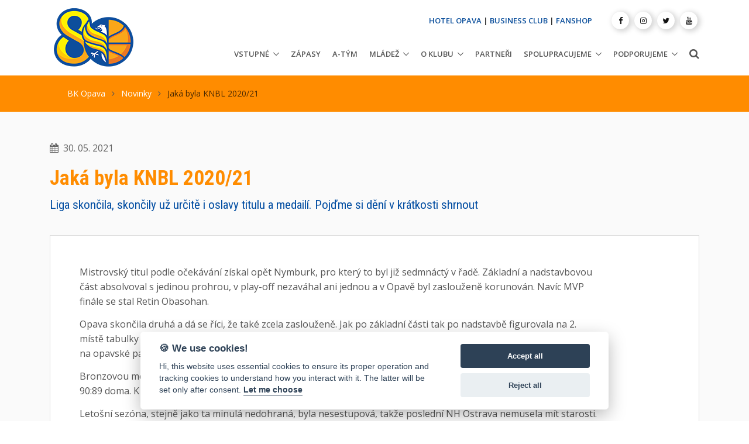

--- FILE ---
content_type: text/html; charset=UTF-8
request_url: https://www.bkopava.cz/jaka-byla-knbl-2020-21
body_size: 7501
content:
<!DOCTYPE html>
<html lang="cs">
<head>

<meta charset="utf-8">
<title>Jaká byla KNBL 2020/21 | BK OPAVA - Oficiální stránky basketbalového klubu v Opavě</title>
<meta name="viewport" content="width=device-width, initial-scale=1, shrink-to-fit=no">
<meta http-equiv="x-ua-compatible" content="ie=edge">
<meta name="author" content="www.web-klub.cz">
<meta name="description" content="">
<meta name="keywords" content="">
<meta name="format-detection" content="telephone=no">
<meta name="apple-mobile-web-app-capable" content="yes">
<meta property="og:site_name" content="BKOPAVA.cz">
<meta property="og:title" content="BK OPAVA - Oficiální stránky basketbalového klubu v Opavě.">
<meta property="og:url" content="https://wwww.bkopava.cz/jaka-byla-knbl-2020-21">
<meta property="og:type" content="article">
<meta property="og:description" content="">
<meta property="og:image" content="https://www.bkopava.cz/share.jpg">
<meta property="og:image:url" content="https://www.bkopava.cz/share.jpg">
<meta property="og:image:width" content="1200">
<meta property="og:image:height" content="1200">
<!-- Google Fonts -->
<link rel="preconnect" href="https://fonts.gstatic.com">
<link href="https://fonts.googleapis.com/css2?family=Open+Sans:wght@300;400;600;700;800&family=Roboto+Condensed:wght@300;400;700&display=swap" rel="stylesheet">
<!-- CSS Global Compulsory -->
<link rel="stylesheet" href="/assets/vendor/bootstrap/bootstrap.min.css">
<link rel="stylesheet" href="/assets/vendor/bootstrap/offcanvas.css">
<!-- CSS Global Icons -->
<link rel="stylesheet" href="/assets/vendor/icon-awesome/css/font-awesome.min.css">
<link rel="stylesheet" href="/assets/vendor/icon-hs/style.css">
<link rel="stylesheet" href="/assets/vendor/animate.css">
<link rel="stylesheet" href="/assets/vendor/hamburgers/hamburgers.min.css">
<link rel="stylesheet" href="/assets/vendor/hs-megamenu/src/hs.megamenu.css">
<link rel="stylesheet" href="/assets/vendor/malihu-scrollbar/jquery.mCustomScrollbar.min.css">
<link rel="stylesheet" href="/assets/vendor/dzsparallaxer/dzsparallaxer.css">
<link rel="stylesheet" href="/assets/vendor/dzsparallaxer/dzsscroller/scroller.css">
<link rel="stylesheet" href="/assets/vendor/dzsparallaxer/advancedscroller/plugin.css">
<!-- CSS Unify -->
<link rel="stylesheet" href="/assets/css/unify-core.css">
<link rel="stylesheet" href="/assets/css/unify-components.css">
<link rel="stylesheet" href="/assets/css/unify-globals.css">
<!-- CSS Customization -->
<link rel="stylesheet" href="/assets/css/custom.css">
<!-- Favicon -->
<link rel="apple-touch-icon" sizes="57x57" href="/favicon/apple-icon-57x57.png">
<link rel="apple-touch-icon" sizes="60x60" href="/favicon/apple-icon-60x60.png">
<link rel="apple-touch-icon" sizes="72x72" href="/favicon/apple-icon-72x72.png">
<link rel="apple-touch-icon" sizes="76x76" href="/favicon/apple-icon-76x76.png">
<link rel="apple-touch-icon" sizes="114x114" href="/favicon/apple-icon-114x114.png">
<link rel="apple-touch-icon" sizes="120x120" href="/favicon/apple-icon-120x120.png">
<link rel="apple-touch-icon" sizes="144x144" href="/favicon/apple-icon-144x144.png">
<link rel="apple-touch-icon" sizes="152x152" href="/favicon/apple-icon-152x152.png">
<link rel="apple-touch-icon" sizes="180x180" href="/favicon/apple-icon-180x180.png">
<link rel="icon" type="image/png" sizes="192x192"  href="/favicon/android-icon-192x192.png">
<link rel="icon" type="image/png" sizes="32x32" href="/favicon/favicon-32x32.png">
<link rel="icon" type="image/png" sizes="96x96" href="/favicon/favicon-96x96.png">
<link rel="icon" type="image/png" sizes="16x16" href="/favicon/favicon-16x16.png">
<link rel="manifest" href="/favicon/manifest.json">
<link rel="stylesheet" href="/assets/vendor/fancybox/jquery.fancybox.css">

<meta name="msapplication-TileColor" content="#ffffff">
<meta name="msapplication-TileImage" content="/favicon/ms-icon-144x144.png">
<meta name="theme-color" content="#ffffff">
<meta name="google-adsense-account" content="ca-pub-6052049950315886">
<script async src="https://pagead2.googlesyndication.com/pagead/js/adsbygoogle.js?client=ca-pub-6052049950315886" crossorigin="anonymous"></script>

</head>
<body>
<main>
  <!-- Header -->
  <header id="js-header" class="u-header u-header--static u-header--show-hide u-header--change-appearance u-header--has-hidden-element" data-header-fix-moment="500" data-header-fix-effect="slide">
    <div class="u-header__section u-header__section--light g-bg-white g-transition-0_3 g-py-10" data-header-fix-moment-exclude="g-py-15" data-header-fix-moment-classes="u-shadow-v18 g-py-7">
      <div class="container">
        <div class="d-lg-flex flex-md-row align-items-center g-pos-rel">
          <!-- Responsive Toggle Button -->
          <button class="navbar-toggler navbar-toggler-right btn g-hidden-lg-up g-line-height-1 g-brd-none g-pa-0 g-pos-abs g-top-3 g-right-0" type="button" aria-label="Toggle navigation" aria-expanded="false" aria-controls="navBar" data-toggle="collapse" data-target="#navBar"> <span class="hamburger hamburger--slider"> <span class="hamburger-box"> <span class="hamburger-inner"></span> </span> </span> </button>
          <!-- End Responsive Toggle Button -->
          <!-- Logo -->
          <a href="/" class="navbar-brand g-mr-30"> <img src="/assets/bkopava/logo_bkopava80.png" class="img-fluid" alt="BK OPAVA"> </a>
            <div style="display: inline-block">	
	          <!--<a href="https://www.enbleague.eu/" class="navbar-brand" title="European North Basketball League" target="_blank"> <img src="/assets/bkopava/ENBL_logo_horizontal.png" class="img-fluid sponsor" alt="European North Basketball League"> </a>-->
            </div>
		  <!-- End Logo -->
          <div class="col g-mt-10 g-mt-0--lg g-px-0">
            <div class="row flex-row align-items-start align-items-lg-center justify-content-lg-end text-uppercase g-font-weight-600 u-header--hidden-element g-color-gray-dark-v2 g-font-size-13 text-lg-right g-mt-minus-10 g-mb-20">
              
			  <div class="col-auto g-px-15 g-mt-10"> <a style="color:#0a4e9b;" href="https://hotel-opava.cz/">HOTEL OPAVA</a> | <a style="color:#0a4e9b;" href="https://www.bkopava.cz/business-club">BUSINESS CLUB</a> | <a style="color:#0a4e9b;" href="https://fanshop.bkopava.cz/">FANSHOP</a> </div>
              <div class="col-auto g-px-15 g-mt-10">
                <ul class="list-inline mb-0 g-mx-minus-3">
                 <li class="list-inline-item g-valign-middle g-mx-3"> <a class="d-block u-icon-v3 u-icon-size--xs u-shadow-v17 g-rounded-50x g-bg-white g-color-gray-dark-v1 g-color-primary--hover g-text-underline--none--hover" title="Facebook" href="https://www.facebook.com/bkopava" title="(nové okno)" target="_blank"> <i class="fa fa-facebook"></i> </a> </li>
                 <li class="list-inline-item g-valign-middle g-mx-3"> <a class="d-block u-icon-v3 u-icon-size--xs u-shadow-v17 g-rounded-50x g-bg-white g-color-gray-dark-v1 g-color-primary--hover g-text-underline--none--hover" title="Instagram" href="https://www.instagram.com/bkopava/" title="(nové okno)" target="_blank"> <i class="fa fa-instagram"></i> </a> </li>
                 <li class="list-inline-item g-valign-middle g-mx-3"> <a class="d-block u-icon-v3 u-icon-size--xs u-shadow-v17 g-rounded-50x g-bg-white g-color-gray-dark-v1 g-color-primary--hover g-text-underline--none--hover" title="Twitter" href="https://twitter.com/bkopava" title="(nové okno)" target="_blank"> <i class="fa fa-twitter"></i> </a> </li>
		         <!-- <li class="list-inline-item g-valign-middle g-mx-3"> <a class="d-block u-icon-v3 u-icon-size--xs u-shadow-v17 g-rounded-50x g-bg-white g-color-gray-dark-v1 g-color-primary--hover g-text-underline--none--hover" title="TikTok" href="https://www.tiktok.com/@bkopava" title="(nové okno)" target="_blank"> <i class="fa fa-tiktok"></i> </a> </li> -->                 
                 <li class="list-inline-item g-valign-middle g-mx-3"> <a class="d-block u-icon-v3 u-icon-size--xs u-shadow-v17 g-rounded-50x g-bg-white g-color-gray-dark-v1 g-color-primary--hover g-text-underline--none--hover" title="Youtube" href="https://www.youtube.com/channel/UC_1TTQ95gRQK0XSu8p1EW6g/videos" title="(nové okno)" target="_blank"> <i class="fa fa-youtube"></i> </a> </li>
                </ul>
              </div>
            </div>
            <nav class="navbar navbar-expand-lg p-0">
              <!-- Navigation -->
              <div class="js-mega-menu collapse navbar-collapse align-items-center flex-sm-row g-pt-10 g-pt-5--lg g-mr-10--sm" id="navBar">


  <ul class="navbar-nav text-uppercase g-font-weight-600 ml-auto">
  <li class="nav-item hs-has-sub-menu g-mx-10--lg" data-event="hover"><a href='/vstupne' class='nav-link g-px-0' aria-haspopup="true" aria-expanded="false">Vstupné<span></span></a><ul class="hs-sub-menu list-unstyled g-text-transform-none g-brd-top g-brd-primary g-brd-top-2 g-min-width-200 g-mt-20 g-mt-10--lg--scrolling"><li class='dropdown-item'><a href='https://www.ticketportal.cz/venue/Viceucelova-sportovni-hala-Opava-Zizkova-29048' class='nav-link g-px-0'>ON-LINE PRODEJ<span></span></a></li><li class='dropdown-item'><a href='/vstupenky' class='nav-link g-px-0'>Vstupenky<span></span></a></li><li class='dropdown-item'><a href='/permanentky' class='nav-link g-px-0'>Permanentky<span></span></a></li><li class='dropdown-item'><a href='/opavska-5' class='nav-link g-px-0'>Opavská 5<span></span></a></li></ul></li><li class='nav-item g-mx-10--lg'><a href='/zapasy' class='nav-link px-0'>Zápasy<span></span></a></li><li class='nav-item g-mx-10--lg'><a href='/a-tym' class='nav-link px-0'>A-tým<span></span></a></li><li class="nav-item hs-has-sub-menu g-mx-10--lg" data-event="hover"><a href='/mladez-tymy' class='nav-link g-px-0' aria-haspopup="true" aria-expanded="false">Mládež<span></span></a><ul class="hs-sub-menu list-unstyled g-text-transform-none g-brd-top g-brd-primary g-brd-top-2 g-min-width-200 g-mt-20 g-mt-10--lg--scrolling"><li class='dropdown-item'><a href='/sportovni-centrum-mladeze' class='nav-link g-px-0'>Sportovní centrum mládeže<span></span></a></li><li class='dropdown-item'><a href='/sportovni-stredisko-mladeze' class='nav-link g-px-0'>Sportovní středisko mládeže<span></span></a></li><li class='dropdown-item'><a href='/basketbalove-pripravky-na-zs' class='nav-link g-px-0'>Basketbalové přípravky na ZŠ<span></span></a></li></ul></li><li class="nav-item hs-has-sub-menu g-mx-10--lg" data-event="hover"><a href='/o-klubu' class='nav-link g-px-0' aria-haspopup="true" aria-expanded="false">O klubu<span></span></a><ul class="hs-sub-menu list-unstyled g-text-transform-none g-brd-top g-brd-primary g-brd-top-2 g-min-width-200 g-mt-20 g-mt-10--lg--scrolling"><li class='dropdown-item'><a href='/uspechy' class='nav-link g-px-0'>Úspěchy<span></span></a></li><li class='dropdown-item'><a href='/historie' class='nav-link g-px-0'>Historie<span></span></a></li><li class='dropdown-item'><a href='/viceucelova-hala-opava' class='nav-link g-px-0'>Víceúčelová hala Opava<span></span></a></li><li class='dropdown-item'><a href='/ke-stazeni' class='nav-link g-px-0'>Ke stažení<span></span></a></li><li class='dropdown-item'><a href='/kontakty' class='nav-link g-px-0'>Kontakty<span></span></a></li></ul></li><li class='nav-item g-mx-10--lg'><a href='/partneri' class='nav-link px-0'>Partneři<span></span></a></li><li class="nav-item hs-has-sub-menu g-mx-10--lg" data-event="hover"><a href='/spolupracujeme' class='nav-link g-px-0' aria-haspopup="true" aria-expanded="false">Spolupracujeme<span></span></a><ul class="hs-sub-menu list-unstyled g-text-transform-none g-brd-top g-brd-primary g-brd-top-2 g-min-width-200 g-mt-20 g-mt-10--lg--scrolling"><li class='dropdown-item'><a href='/divosky-opava' class='nav-link g-px-0'>Divošky Opava<span></span></a></li><li class='dropdown-item'><a href='/tv-sgo' class='nav-link g-px-0'>TV SGO<span></span></a></li><li class='dropdown-item'><a href='/fpf-su-v-opave' class='nav-link g-px-0'>FPF Slezské univerzity v Opavě<span></span></a></li></ul></li><li class="nav-item hs-has-sub-menu g-mx-10--lg" data-event="hover"><a href='/podporujeme' class='nav-link g-px-0' aria-haspopup="true" aria-expanded="false">Podporujeme<span></span></a><ul class="hs-sub-menu list-unstyled g-text-transform-none g-brd-top g-brd-primary g-brd-top-2 g-min-width-200 g-mt-20 g-mt-10--lg--scrolling"><li class='dropdown-item'><a href='/charita-opava' class='nav-link g-px-0'>Charita Opava<span></span></a></li><li class='dropdown-item'><a href='/matyas-tazbirek' class='nav-link g-px-0'>Matyáš Tazbirek<span></span></a></li><li class='dropdown-item'><a href='/jeziskova-vnoucata' class='nav-link g-px-0'>Ježíškova vnoučata<span></span></a></li></ul></li></ul></li>
  </ul>

              </div>
              <!-- End Navigation -->
              <!-- Search -->
              <div class="d-inline-block g-pos-rel g-valign-middle g-pt-3"> <a href="#" class="g-font-size-18 g-color-main" aria-haspopup="true" aria-expanded="false" aria-controls="searchform-1" data-dropdown-target="#searchform-1" data-dropdown-type="css-animation" data-dropdown-duration="300" data-dropdown-animation-in="fadeInUp"
                  data-dropdown-animation-out="fadeOutDown"> <i class="fa fa-search"></i> </a>
                <!-- Search Form -->
                <form id="searchform-1" action="/vyhledat" method="get" class="u-searchform-v1 u-dropdown--css-animation u-dropdown--hidden g-bg-white g-pa-10 g-mt-20">
                  <div class="input-group g-brd-primary--focus">
                    <input class="form-control rounded-0 u-form-control" type="search" name="q" placeholder="Napište co hledáte ...">
                    <div class="input-group-addon p-0">
                      <button class="btn rounded-0 btn-primary btn-md g-font-size-14 g-px-18" type="submit">Hledat</button>
                    </div>
                  </div>
                </form>
                <!-- End Search Form -->
              </div>
              <!-- End Search -->
            </nav>
          </div>
        </div>
      </div>
    </div>
  </header>
  <!-- End Header -->
	<!-- Drobečkovka -->
	<div class="g-bg-primary">
		<!-- Parallax Image -->
		<div class="container g-py-20 g-pos-rel--md">
			<div class="g-px-30--lg">
				<ul class="u-list-inline">
            <li class="list-inline-item g-mr-7"> <a class="g-color-white g-color-black--hover" href="/">BK Opava</a> <i class="fa fa-angle-right g-ml-7"></i> </li>
            <li class="list-inline-item g-mr-7"> <a class="g-color-white g-color-black--hover" href="/novinky">Novinky</a> <i class="fa fa-angle-right g-ml-7"></i> </li>
            <li class="list-inline-item g-color-black-opacity-0_7"> <span>Jaká byla KNBL 2020/21</span> </li>
        </ul>
			</div>
		</div>
	</div>
	<!-- End Drobečkovka -->



	<!-- Menu page -->
  <section class="g-bg-secondary g-py-50">
    <div class="container">
      <div class="row">
        <div class="col-lg-12 g-mb-30">
					<p class="dol-news-date g-color-black-opacity-0_6 d-inline-block g-font-size-16"><i class="fa fa-calendar">&nbsp;</i> 30. 05. 2021</p>
          <h1 class="g-font-secondary g-font-weight-700 g-color-primary">Jaká byla KNBL 2020/21</h1>
					<!-- Perex -->
					<h4 class="dol-news-perex">Liga skončila, skončily už určitě i oslavy titulu a medailí. Pojďme si dění v krátkosti shrnout</h4>
					<!-- END Perex -->
        </div>
      </div>
      
      <div class="row">
        <div class="col-lg-12 g-mb-30">
        	<div class="matchBoxDesc dol-user-content g-bg-white g-brd-around g-brd-gray-light-v3 g-py-20 g-px-20 g-py-50--xl g-px-50--xl">
        		<p>Mistrovský titul podle očekávání získal opět Nymburk, pro který to byl již sedmnáctý v řadě. Základní a nadstavbovou<br />
část absolvoval s jedinou prohrou, v play-off nezaváhal ani jednou a v Opavě byl zaslouženě korunován. Navíc MVP<br />
finále se stal Retin Obasohan.</p>

<p>Opava skončila druhá a dá se říci, že také zcela zaslouženě. Jak po základní části tak po nadstavbě figurovala na 2.<br />
místě tabulky a v play-off toho také využila. Ukázalo se to hlavně v semifinále s Kolínem, které rozhodl až pátý zápas<br />
na opavské palubovce.</p>

<p>Bronzovou medaili bral náš semifinálový soupeř, který v boji o třetí místo zdolal basketbalisty Brna 92:85 v Brně a<br />
90:89 doma. K bronzu z roku 2012 tak přidal další.</p>

<p>Letošní sezóna, stejně jako ta minulá nedohraná, byla nesestupová, takže poslední NH Ostrava nemusela mít starosti.<br />
Přesto jeden tým z letošního ročníku KNBL v tom příštím už neuvidíme. Kvůli finančním problémům se totiž účasti v<br />
nejvyšší soutěži vzdaly celkově deváté&nbsp;Svitavy. Jejich místo zaujmou Lions Jindřichův Hradec.</p>

<p>MVP letošní sezóny byl určen kolínský rozehrávač Adam Číž, který má asi největší podíl na bronzovém vzepjetí Medvědů.<br />
Trenérem sezóny je kouč USK Praha Dino Repeša, který dotáhl Sovy k pátému místu, aby pak dal Praze sbohem a přesídlil<br />
k šestému týmu KNBL 2020/21 Pardubicím.</p>

<p>Ani Opava není bez individuálního ocenění. Hráčem s největším zlepšení se stal opavský křídelník Jakub Slavík, který<br />
měl opravdu povedenou sezónu a právem se v Opavě propracoval do základní rotace.</p>

<p>To vše už je ale minulost a je třeba se pomalu připravovat na KNBL ročník 2021/22. Opava se pokusí o Ligu mistrů a k<br />
tomu potřebuje posílit. Zatím prvním v tomto směru je Radovan Kouřil, který po &quot;výpomoci&quot; v play-off přestoupil z<br />
Olomoucka zpět do Opavy.</p>

						
						<!-- Galerie -->
	<!-- END Galerie -->
	<!-- END Galerie -->
						
        	</div>
        </div>
      </div>
      
    </div>
  </section>
  <!-- END Menu page -->




  <!-- Call To Action -->
  <section class="g-bg-primary g-color-white g-pa-30">
    <div class="d-md-flex justify-content-md-center text-center">
      <div class="align-self-md-center">
        <p class="lead g-font-weight-400 g-mr-20--md g-mb-15 g-mb-0--md"><a href="/partneri" class="g-color-white">DĚKUJEME PARTNERŮM, KTEŘÍ NÁS PODPORUJÍ!</a></p>
      </div>
      <div class="align-self-md-center"> <a href="/partneri"><img src="/assets/bkopava/hejaopava-white.png" width="220" height="55" alt="HEJAOPAVA" loading="lazy"></a> </div>
    </div>
  </section>
  <!-- End Call To Action -->
  <!-- Footer -->
  <div id="contacts-section" class="dol-bg-blue g-color-white-opacity-0_8 g-py-60">
    <div class="container">
      <div class="row">
        <!-- Footer Content -->
        <div class="col-lg-3 col-md-6 g-mb-40 g-mb-0--lg">
          <div class="u-heading-v2-3--bottom g-brd-white-opacity-0_8 g-mb-20">
            <h2 class="u-heading-v2__title h6 text-uppercase mb-0 g-color-white">O klubu</h2>
          </div>
          <p>Klub s osmdesátiletou historií, držitel pěti mistrovských titulů a&nbsp;šesti vítězství v&nbsp;Českém poháru.</p>
        </div>
        <!-- End Footer Content -->
        <!-- Footer Content -->
        <div class="col-lg-3 col-md-6 g-mb-40 g-mb-0--lg">
          <div class="u-heading-v2-3--bottom g-brd-white-opacity-0_8 g-mb-20">
            <h2 class="u-heading-v2__title h6 text-uppercase mb-0 g-color-white">Adresa</h2>
          </div>
          <address class="g-bg-no-repeat g-font-size-14 mb-0">
					<div class="row">
					<div class="col-md-12">
          <!-- Location -->
          <div class="d-flex g-mb-20">
            <div class="g-mr-10"> <a href="https://goo.gl/maps/Eq1nKZvhguEk7Y9p9" target="_blank" title="Mapa (nové okno)" class="u-icon-v3 u-icon-size--sm g-bg-white-opacity-0_1 g-bg-white-opacity-0_3--hover g-color-white-opacity-0_6 g-color-white--hover"> <i class="fa fa-map-marker"></i> </a> </div>
            <p class="mb-0"><a href="https://goo.gl/maps/Eq1nKZvhguEk7Y9p9" target="_blank" title="Mapa (nové okno)" class="g-color-white-opacity-0_8 g-color-white--hover">Žižkova 2904/8<br> 747 07 Opava-Předměstí</a></p>
          </div>
					</div></div>
					</address>
					</div>
          <!-- End Location -->
				
					<div class="col-lg-6 col-md-6 g-mb-40 g-mb-0--lg">
          <div class="u-heading-v2-3--bottom g-brd-white-opacity-0_8 g-mb-20">
            <h2 class="u-heading-v2__title h6 text-uppercase mb-0 g-color-white">Základní kontakty</h2>
          </div>
          <address class="g-bg-no-repeat g-font-size-14 mb-0">
					<div class="row">
					<div class="col-md-6">
          <!-- Phone -->
          <div class="d-flex g-mb-20">
            <div class="g-mr-10"> <span class="u-icon-v3 u-icon-size--sm g-bg-white-opacity-0_1 g-color-white-opacity-0_6"> <i class="fa fa-phone"></i> </span> </div>
            <p class="mb-0"><a class="g-color-white-opacity-0_8 g-color-white--hover" href="tel:00420737218679">+420 737 218 679</a><br></p>
          </div>
          <!-- End Phone -->
					</div>
					<div class="col-md-6">
          <!-- Email and Website -->
          <div class="d-flex g-mb-20">
            <div class="g-mr-10"> <span class="u-icon-v3 u-icon-size--sm g-bg-white-opacity-0_1 g-color-white-opacity-0_6"> <i class="fa fa-globe"></i> </span> </div>
            <p class="mb-0"> <a class="g-color-white-opacity-0_8 g-color-white--hover" href="mailto:info@bkopava.cz">info@bkopava.cz</a> <br>
              <a class="g-color-white-opacity-0_8 g-color-white--hover" href="https://www.bkopava.cz">www.bkopava.cz</a> </p>
          </div>
          <!-- End Email and Website -->
					</div>
					</div>
          </address>
        </div>
        <!-- End Footer Content -->
        
      </div>
    </div>
  </div>
  <!-- End Footer -->
  <!-- Copyright Footer -->
  <footer class="dol-bg-heja g-color-white-opacity-0_8 g-py-20">
    <div class="container">
      <div class="row">
        <div class="col-md-8 text-center text-md-left g-mb-10 g-mb-0--md">
          <div class="d-lg-flex"> <small class="d-block g-font-size-default g-mr-10 g-mb-10 g-mb-0--md">2020-2025 &copy; BK Opava</small>
            <ul class="u-list-inline">
              
							<li class="list-inline-item"> <span>|</span> </li>
              <li class="list-inline-item"> Vytvořil <a class="g-color-white-opacity-0_8 g-color-white--hover" href="https://www.web-klub.cz">WEB-KLUB.cz</a> </li>
              
              <li class="list-inline-item"> <span>|</span> </li>
              <li class="list-inline-item"> <a class="g-color-white-opacity-0_8 g-color-white--hover" onClick="javascript: cc.showSettings(0); return false;" href="#">Cookies</a></li>
              
            </ul>
          </div>
        </div>
        <div class="col-md-4 align-self-center">
          <ul class="list-inline text-center text-md-right mb-0">
            <li class="list-inline-item g-mx-10" data-toggle="tooltip" data-placement="top" title="Facebook"> <a href="https://www.facebook.com/bkopava" class="g-color-white-opacity-0_5 g-color-white--hover" title="(nové okno)" target="_blank"> <i class="fa fa-facebook"></i> </a> </li>
            <li class="list-inline-item g-mx-10" data-toggle="tooltip" data-placement="top" title="Instagram"> <a href="https://www.instagram.com/bkopava/" class="g-color-white-opacity-0_5 g-color-white--hover" title="(nové okno)" target="_blank"> <i class="fa fa-instagram"></i> </a> </li>
						<li class="list-inline-item g-mx-10" data-toggle="tooltip" data-placement="top" title="Youtube"> <a href="https://www.youtube.com/channel/UC_1TTQ95gRQK0XSu8p1EW6g" class="g-color-white-opacity-0_5 g-color-white--hover" title="(nové okno)" target="_blank"> <i class="fa fa-youtube"></i> </a> </li>
          </ul>
        </div>
      </div>
    </div>
  </footer>
  <!-- End Copyright Footer -->
  <a class="js-go-to u-go-to-v1" href="#" data-type="fixed" data-position='{
     "bottom": 15,
     "right": 15
   }' data-offset-top="400" data-compensation="#js-header" data-show-effect="zoomIn"> <i class="hs-icon hs-icon-arrow-top"></i> </a> </main>
<!-- JS Global Compulsory -->
<script src="/assets/vendor/jquery/jquery.min.js"></script>
<script src="/assets/vendor/jquery-migrate/jquery-migrate.min.js"></script>
<script src="/assets/vendor/popper.js/popper.min.js"></script>
<script src="/assets/vendor/bootstrap/bootstrap.min.js"></script>
<script src="/assets/vendor/bootstrap/offcanvas.js"></script>
<!-- JS Implementing Plugins -->
<script src="/assets/vendor/hs-megamenu/src/hs.megamenu.js"></script>
<script src="/assets/vendor/dzsparallaxer/dzsparallaxer.js"></script>
<script src="/assets/vendor/dzsparallaxer/dzsscroller/scroller.js"></script>
<script src="/assets/vendor/dzsparallaxer/advancedscroller/plugin.js"></script>
<script src="/assets/vendor/malihu-scrollbar/jquery.mCustomScrollbar.concat.min.js"></script>

<!-- JS Unify -->
<script src="/assets/js/hs.core.js"></script>
<script src="/assets/js/components/hs.header.js"></script>
<script src="/assets/js/helpers/hs.hamburgers.js"></script>
<script src="/assets/js/components/hs.dropdown.js"></script>
<script src="/assets/js/components/hs.scrollbar.js"></script>
<script src="/assets/js/components/hs.popup.js"></script>
<script src="/assets/js/components/hs.carousel.js"></script>
<script src="/assets/js/components/hs.go-to.js"></script>
<script src="/assets/js/lazyload.min.js"></script>
<script src="assets/vendor/fancybox/jquery.fancybox.min.js"></script>

<script>
    $(document).on('ready', function () {
      // initialization of popups
      $.HSCore.components.HSPopup.init('.js-fancybox');
    });
</script>


<!-- JS Custom -->
<script src="/assets/js/custom.js"></script>
<!-- JS Plugins Init. -->
<script>
    $(document).on('ready', function () {
      // initialization of go to
      $.HSCore.components.HSGoTo.init('.js-go-to');
      // initialization of HSDropdown component
      $.HSCore.components.HSDropdown.init($('[data-dropdown-target]'), {
        afterOpen: function(){
          $(this).find('input[type="search"]').focus();
        }
      });
      // initialization of HSScrollBar component
      $.HSCore.components.HSScrollBar.init($('.js-scrollbar'));
      $("img.lazyload").lazyload();
    });

    $(window).on('load', function () {
      // initialization of header
      $.HSCore.components.HSHeader.init($('#js-header'));
      $.HSCore.helpers.HSHamburgers.init('.hamburger');

      // initialization of HSMegaMenu component
      $('.js-mega-menu').HSMegaMenu({
        event: 'hover',
        pageContainer: $('.container'),
        breakpoint: 991
      });

    });
  </script>
  
  
<script defer src="/cookieconsent/cookieconsent.js" type="text/javascript"></script>
<script defer src="/cookieconsent/app2.js" type="text/javascript"></script>

<script type="text/plain" data-cookiecategory="analytics"> 
(function(w,d,s,l,i){w[l]=w[l]||[];w[l].push({'gtm.start':
new Date().getTime(),event:'gtm.js'});var f=d.getElementsByTagName(s)[0],
j=d.createElement(s),dl=l!='dataLayer'?'&l='+l:'';j.async=true;j.src=
'https://www.googletagmanager.com/gtm.js?id='+i+dl;f.parentNode.insertBefore(j,f);
})(window,document,'script','dataLayer','GTM-MSGS3ZH');
</script>
<noscript><iframe src="https://www.googletagmanager.com/ns.html?id=GTM-MSGS3ZH" height="0" width="0" style="display:none;visibility:hidden"></iframe></noscript>
  
  
</body>
</html>


--- FILE ---
content_type: text/html; charset=utf-8
request_url: https://www.google.com/recaptcha/api2/aframe
body_size: 266
content:
<!DOCTYPE HTML><html><head><meta http-equiv="content-type" content="text/html; charset=UTF-8"></head><body><script nonce="-mX4Z8e84OUcxaRfgaTgWw">/** Anti-fraud and anti-abuse applications only. See google.com/recaptcha */ try{var clients={'sodar':'https://pagead2.googlesyndication.com/pagead/sodar?'};window.addEventListener("message",function(a){try{if(a.source===window.parent){var b=JSON.parse(a.data);var c=clients[b['id']];if(c){var d=document.createElement('img');d.src=c+b['params']+'&rc='+(localStorage.getItem("rc::a")?sessionStorage.getItem("rc::b"):"");window.document.body.appendChild(d);sessionStorage.setItem("rc::e",parseInt(sessionStorage.getItem("rc::e")||0)+1);localStorage.setItem("rc::h",'1769214274434');}}}catch(b){}});window.parent.postMessage("_grecaptcha_ready", "*");}catch(b){}</script></body></html>